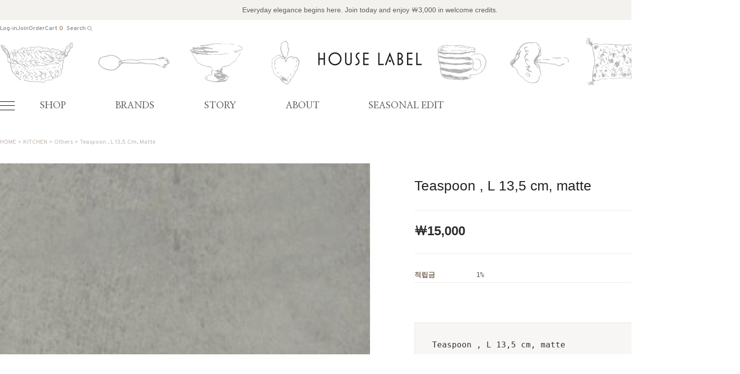

--- FILE ---
content_type: text/css
request_url: http://www.houselabel.co.kr/shopimages/mirte/template/work/48232/header.1.css?t=202511240030
body_size: 4297
content:
/* BASIC css start */
body{min-width:1500px;}


#header{width: 100%;}
.head_inner{width: 1500px; margin: 0 auto;}

#header .head_top{background-color: #f3f2ee;}
#header .head_top p{text-align: center; font-size: 14px;font-family: 'Pretendard', sans-serif; color: #5c5957; font-weight: 500; padding: 12px 0;}
#header .head_middle{}
#header .head_middle .head_inner{padding: 10px 0;}
#header .head_middle .head_inner .user_m{}
#header .head_middle .head_inner .user_m ul{display: flex; gap: 10px; justify-content: right;}
#header .head_middle .head_inner .user_m ul li{}
#header .head_middle .head_inner .user_m ul li a{font-family: 'Overpass', sans-serif; font-size: 12px; color: #868686; font-weight: 500; display: block;}
#header .head_middle .head_inner .user_m ul li a span{color: #9c735a;}
#header .head_middle .head_inner .user_m ul li a img{}

/* 헤더 서치 영역 */
/* 헤더 서치 영역 */
#header .head_inner li.li_search{}
#header .head_inner li.li_search fieldset{}
#header .head_inner li.li_search fieldset input{transition:all .4s;width:0; height:100%; background:none !important; border:none !important}
#header .head_inner li.li_search fieldset a{display:inline-block !important}



#header .head_middle .head_inner h1.logo{padding: 40px 0;background:url('/design/mirte/images_mk/logo_bg.png') no-repeat ;background-size:cover;}
#header .head_middle .head_inner h1.logo a{display:flex; align-items: center; justify-content: center;}
#header .head_middle .head_inner h1.logo a img{}

#head_bottom{position: sticky; background-color: #fff; top: -1px; z-index: 60;}
#head_bottom>.head_inner{display: flex;gap: 50px; align-items: center;}
#head_bottom .head_inner .ham{}
#head_bottom .head_inner .ham a{}
#head_bottom .head_inner .ham a span{}


#head_bottom .head_inner .ham a{  width: 30px;height: 30px;display: block; position: relative;transition: all .4s;}
#head_bottom .head_inner .ham a span{position: absolute;left: 0;width: 100%;height: 1px;background-color: #000;border-radius: 4px;transition: all .4s; transform-origin: center center;}
#head_bottom .head_inner .ham a span:nth-of-type(1) {top: 6px;}     
#head_bottom .head_inner .ham a span:nth-of-type(2) {top: 14px;}      
#head_bottom .head_inner .ham a span:nth-of-type(3) {bottom: 6px;}
#head_bottom .head_inner .ham a.active-1 span:nth-of-type(1) {transform: translateY(8px) rotate(-45deg);}     
#head_bottom .head_inner .ham a.active-1 span:nth-of-type(2) {opacity: 0;}      
#head_bottom .head_inner .ham a.active-1 span:nth-of-type(3) {transform: translateY(-8px) rotate(45deg);}



#head_bottom .head_inner nav{flex-grow: 1;}
#head_bottom .head_inner nav ul{display: flex; gap: 30px; max-width: 1450px; white-space: nowrap; text-overflow: ellipsis; overflow: hidden;}
#head_bottom .head_inner nav ul>li{}
#head_bottom .head_inner nav ul>li>a{text-align: center;max-width:250px; display: block;width: max-content;  padding: 20px 0;font-family: 'Nanum Myeongjo',serif; color: #606060; font-size: 19px;text-overflow: ellipsis; white-space: nowrap; overflow: hidden;  font-weight: 700;}
#head_bottom .head_inner nav ul>li>a.color{color: #a9785b;}
#head_bottom .head_inner nav ul>li>a:hover{color:  #a9785b;}
#asi{width: 100%; transition: opacity .4s,top .4s;position: absolute;z-index: 60; background-color: #fff; box-shadow: 0px 50px 50px 0 rgb(185 185 185 / 12%);display: none; opacity: 0; top: 80%;}
#asi.show1{display: block;}
#asi.show2{top:100%; opacity: 1;}
#asi .head_inner{padding-top: 35px;}
#asi .asi_top{border-bottom: 1px solid #f6f6f6;}
#asi .asi_top .head_inner{display: flex;justify-content: space-between; }
#asi .asi_top .head_inner .menu_wrap{border-left: 1px solid #f6f6f6; border-right: 1px solid #f6f6f6; width: 1050px;}
#asi .asi_top .head_inner .menu_wrap ul.main_m{display: flex; flex-wrap: wrap; height: 325px; overflow-y: auto;}
#asi .asi_top .head_inner .menu_wrap ul.main_m>li{width: 25%; padding: 0px 35px; margin-bottom: 50px; max-height: 230px; overflow-y: auto;}
#asi .asi_top .head_inner .menu_wrap ul.main_m>li>a{font-size: 18px; color: #2e2e2e;font-family: 'Pretendard', sans-serif; font-weight: 600; margin-bottom: 20px; display: block;}
#asi .asi_top .head_inner .menu_wrap ul.sub_m{}
#asi .asi_top .head_inner .menu_wrap ul.sub_m>li{}
#asi .asi_top .head_inner .menu_wrap ul.sub_m>li>a{font-family: 'Pretendard', sans-serif;color: #565656; font-size: 14px; font-weight: 500;display: block; margin-bottom: 14px;}
#asi .asi_top .head_inner{}
#asi .asi_top .head_inner .asi_banner{ width: 430px; height: 300px;}
#asi .asi_top .head_inner .asi_banner img{width: 100%; height: 100%; object-fit: cover;}
#asi .asi_btm .head_inner{display: flex; align-items: center; justify-content: center; padding-bottom: 35px; gap: 30px;}
#asi .asi_btm .head_inner p{font-family: 'Noto Sans KR', sans-serif; color: #95745f; font-size: 18px; font-weight: 500;}
#asi .asi_btm .head_inner ul{display: flex; gap: 10px;}
#asi .asi_btm .head_inner ul li{}
#asi .asi_btm .head_inner ul li a{color: #7a6957;font-family: 'Noto Sans KR', sans-serif;  font-size: 14px; font-weight: 500;background-color: #efe9e5; padding: 10px 7px; border-radius: 20px;}

#asi :is(*)::-webkit-scrollbar{width: 2px;background-color: transparent;}
#asi :is(*)::-webkit-scrollbar:hover{width: 10px;}
#asi :is(*)::-webkit-scrollbar-thumb{background-color: #dac6b8; border-radius: 20px; }
#asi :is(*)::-webkit-scrollbar-track{background-color: rgb(243, 243, 243);border-radius: 20px; }


#fix_icon{z-index: 50; position: fixed; right:calc(50% - 890px) ; bottom: 10%; opacity: 0; transform: translateX(100px); transition: all .6s;}
#fix_icon.show{opacity: 1; transform: translateX(0px);}
#fix_icon ul{display: flex; flex-direction: column; gap: 2px;}
#fix_icon ul li{}
#fix_icon ul li a{display: block;}
#fix_icon ul li a img{transition:transform .2s}
#fix_icon ul li:hover img{transform:scale(1.15);}

/* 다찾다 자동완성*/
.search-auto-complete-list { display:none; z-index:1; position:absolute; top:40px; left:0; border:1px solid #ddd; border-top:1px solid #000; line-height:14px; background:#fff; }
.search-auto-complete-list ul { width:202px; padding:4px 0 6px; border-bottom:1px solid #ddd; }
.search-auto-complete-list ul li { text-align:left; }
.search-auto-complete-list ul li.on { background:#f3f3f3; }
.search-auto-complete-list ul li a { display:block; padding:8px 14px 7px; color:#000; background:none; font-family:'dotum'; font-size:12px; letter-spacing:-1px; }
.search-auto-complete-list ul li a strong { color:#ab3e41; }
.search-auto-complete-list ul li a:hover { background:#f2f2f2; }
.search-auto-complete-list ul li a:hover span { border-bottom:1px solid #000; }
.search-auto-complete-list .search-list-close { display:block; padding:10px 11px; text-align:right; color:#999; font-size:11px; }


/* 다찾다 검색 파인더 */
#allfinder-layer { z-index: 9999; position: fixed; top: 50px; right: 110px; width: 1000px; zoom: 1; overflow: hidden; }
#allfinder-layer .finder-body { display:none; z-index:1; position: relative; width: 998px; *width:918px; padding:35px 40px 5px; max-height: 800px; overflow-x: hidden; overflow-y: auto; box-sizing: border-box; border:1px solid #666; background:#fff; }
#allfinder-layer .finder-body .finder-close { position: absolute; top: 15px; right: 10px; font-size:24px; color:#000; *width:19px; *height:24px; *background:url('/images/common/btn_h11_close.gif') no-repeat center center; *background-size:19px 24px; }
#allfinder-ctr { z-index: 10000; position: fixed; top: 50px; right: 0; width: 103px; height:86px; }
#allfinder-ctr a { display:block; width:100%; height:100%; background:url('/images/common/allfinder_ctrl_pc.png') no-repeat right top; border:none; outline:none; font-size:0; }


.all-finder-layer .finder-body .finder-tbl table { border:1px solid #ccc; border-top:1px solid #000; }
.all-finder-layer .finder-body .finder-tbl th, 
.all-finder-layer .finder-body .finder-tbl td { height: 40px; border-top: 1px solid #e5e5e5; font-size: 13px; font-family:'Malgun Gothic'; color: #000; }
.all-finder-layer .finder-body .finder-tbl tr:first-child th,
.all-finder-layer .finder-body .finder-tbl tr:first-child td { border-top:none; }
.all-finder-layer .finder-body .finder-tbl th { padding: 5px 0; background: #f4f4f4; text-align: left; vertical-align:top; }
.all-finder-layer .finder-body .finder-tbl th .txt-l { position:relative; height:34px; line-height:34px; padding: 0 20px; margin:3px 0; }
.all-finder-layer .finder-body .finder-tbl th .txt-l .fa { position:absolute; top:50%; right:15px; margin-top:-6px; }
.all-finder-layer .finder-body .finder-tbl th .txt-l .finder-tooltip-btn { display:inline-block; width:20px; height:20px; line-height:22px; border:1px solid #cecece; border-radius:20px; color:#666; font-size:11px; background:#fff; text-align:center; outline:none; }
.all-finder-layer .finder-body .finder-tbl th .txt-l .finder-comm-layer { display:none; position:absolute; top:33px; left:52px; width:270px; padding:0 20px 18px; border:1px solid #000; background:#fff; text-align:left; font-weight:normal; color:#000; z-index:1}
.all-finder-layer .finder-body .finder-tbl th .txt-l .finder-comm-layer .finder-btn-close { display:inline-block; position:absolute; top:14px; right:20px; margin:0; font-size:21px; color:#000; outline:none; *width:19px; *height:22px; *background:url('/images/common/btn_h11_close.gif') no-repeat center center; }
.all-finder-layer .finder-body .finder-tbl th .txt-l .finder-comm-layer .finder-layer-tit { padding:18px 0; border-bottom:1px solid #e5e5e5; font-size:15px; font-weight:bold; line-height:15px; }
.all-finder-layer .finder-body .finder-tbl th .txt-l .finder-comm-layer .finder-layer-cnt { padding-top:16px; line-height:1.5; font-size:13px; }
.all-finder-layer .finder-body .finder-tbl td { padding: 5px 10px; }
.all-finder-layer .finder-body .txt-input { height: 21px; line-height: 21px; padding: 0 5px; font-size: 13px; font-family:'Malgun Gothic'; }
.all-finder-layer .finder-body .finder-category { height:40px; overflow:hidden; }
.all-finder-layer .finder-body .finder-category.open { height:100%; overflow:visible; }
.all-finder-layer .finder-body tr.finder-child-category {display:none;}
.all-finder-layer .finder-body tr.finder-child-category th,
.all-finder-layer .finder-body tr.finder-child-category td { border-top:none; }
.all-finder-layer .finder-body tr.finder-child-category td { background:#fbfbfb; }
.all-finder-layer .finder-body tr.finder-child-category td .finder-category2 .finder-cate2 { display:inline-block; margin:3px 5px 3px 0; padding: 5px 10px; cursor:pointer; line-height:22px; vertical-align:top; word-break:break-all; color:#9a9a9a; }
.all-finder-layer .finder-body tr.finder-child-category td .finder-category2 .finder-cate2 .fa-check { display:none; }
.all-finder-layer .finder-body tr.finder-child-category td .finder-category2 .finder-cate2.on { font-weight:bold; color:#000; border:0; border-radius:0; box-shadow: unset; }
.all-finder-layer .finder-body tr.finder-child-category td .finder-category2 .finder-cate2.on .fa-check { display:inline-block; margin-right:3px; }

.all-finder-layer .finder-body .finder-color { padding-left:10px; }
.all-finder-layer .finder-body .finder-price .finder-price-input { display: inline-block; padding-top:5px}
.all-finder-layer .finder-body .finder-price .finder-price-input label { display: inline-block; width: 110px; padding: 0 10px; border: 1px solid #ccc; border-radius:3px; color: #666; }
.all-finder-layer .finder-body .finder-price .finder-price-input label .txt-input { display: inline-block; width: 90px; height: 29px; line-height: 29px; padding: 0; border: none; background: none; color: #333; text-align: right; }
.all-finder-layer .finder-body .finder-search { position:relative; padding-left:5px; }
.all-finder-layer .finder-body .finder-search label { display: inline-block; width: 320px; padding: 0 10px; border: 1px solid #ccc; border-radius:3px; }
.all-finder-layer .finder-body .finder-search label .txt-input { display: block; width:100%; height: 29px; line-height: 29px; padding: 0; border: none; background: none; color: #333; text-align: left; }
.all-finder-layer .finder-body .finder-btn-c { padding: 30px 0; text-align: center; }
.all-finder-layer .finder-body .finder-btn-c a.reset { display: inline-block; width: 140px; height: 60px; line-height: 57px; border:none; border-radius:3px; background: #999; color: #fff; font-size: 18px; font-weight: bold; letter-spacing: 1px; font-family:'Malgun Gothic'; margin-right:15px; }
.all-finder-layer .finder-body .finder-btn-c button { display: inline-block; height: 60px; line-height: 57px; padding:0 30px; *padding:0; border:none; border-radius:3px; background: #000; color: #fff; font-size: 18px; font-weight: bold; letter-spacing: -0.5px; font-family:'Malgun Gothic'; cursor:pointer; }
.all-finder-layer .finder-body .finder-btn-c button span.ico-search { visibility:visible; display:inline-block; width:16px; height:15px; margin-right:10px; margin-top:-4px; *margin-top:0; vertical-align:middle; background:url('/images/common/btn_h15_search.png') no-repeat 0 0; }
.all-finder-layer .finder-body .finder-btn-c button span.finder-count { visibility:visible; display:inline-block; height:60px; color:#ffd800; font-size:23px; *vertical-align:middle; }
.all-finder-layer .finder-body .finder-btn-c button span.finder-count-toggle { visibility:visible; display:none; }


.all-finder-layer .finder-body .finder-options { display:inline-block; margin:3px 5px 3px 0; padding: 5px 10px; cursor:pointer; line-height:22px; border: 1px solid #fff; vertical-align:top; word-break:break-all; }
.all-finder-layer .finder-body .finder-options.on { font-weight: bold; border: 1px solid #000; border-radius: 20px; box-shadow:2px 2px 3px #d2d2d2; }
.all-finder-layer .finder-body .finder-option-color em { display: inline-block; width: 22px; height: 22px; border-radius:20px; font-size:0; vertical-align:top; }
.all-finder-layer .finder-body .finder-option-color.color-picker { width:22px; height:22px; padding: 0; border: none; } 
.all-finder-layer .finder-body .finder-option-color.color-picker.on { border: none; }
.all-finder-layer .finder-body .finder-option-color.color-picker .fa-check { display:none; width:22px; height:22px; margin-top:-17px; color:#fff; text-align:center; }
.all-finder-layer .finder-body .finder-option-color.color-picker.on .fa-check { display:block; }
.all-finder-layer .finder-body .finder-option-color.color-picker.on.finder-option-color-white .fa-check { color:#000; }
.all-finder-layer .finder-body .finder-option-color.finder-option-color-black em { background-color: #000; }
.all-finder-layer .finder-body .finder-option-color.finder-option-color-white em { background-color: #FFF; width: 20px; height: 20px; border: 1px solid #e5e5e5; }
.all-finder-layer .finder-body .finder-option-color.finder-option-color-gray em { background-color: #808080; }
.all-finder-layer .finder-body .finder-option-color.finder-option-color-beige em { background-color: #e5d0b2; }
.all-finder-layer .finder-body .finder-option-color.finder-option-color-brown em { background-color: #aa6810; }
.all-finder-layer .finder-body .finder-option-color.finder-option-color-navy em { background-color: #425583; }
.all-finder-layer .finder-body .finder-option-color.finder-option-color-blue em { background-color: #0000ff; }
.all-finder-layer .finder-body .finder-option-color.finder-option-color-light-blue em { background-color: #62acff; }
.all-finder-layer .finder-body .finder-option-color.finder-option-color-red em { background-color: #ff0000; }
.all-finder-layer .finder-body .finder-option-color.finder-option-color-orange em { background-color: #ffa500; }
.all-finder-layer .finder-body .finder-option-color.finder-option-color-yellow em { background-color: #ffff00; }
.all-finder-layer .finder-body .finder-option-color.finder-option-color-pink em { background-color: #ffc0cb; }
.all-finder-layer .finder-body .finder-option-color.finder-option-color-purple em { background-color: #800080; }
.all-finder-layer .finder-body .finder-option-color.finder-option-color-jaju em { background-color: #a63f7f; }
.all-finder-layer .finder-body .finder-option-color.finder-option-color-khaki em { background-color: #2f5e2f; }
.all-finder-layer .finder-body .finder-option-color.finder-option-color-green em { background-color: #008000; }
.all-finder-layer .finder-body .finder-option-color.finder-option-color-light-green em { background-color: #72dd95; }
.all-finder-layer .finder-body .finder-option-color.finder-option-color-silver em { background-color: #dfdfdf; }
.all-finder-layer .finder-body .finder-option-color.finder-option-color-gold em { background-color: #cfbc4e;  }
.all-finder-layer .finder-body .finder-option-color.finder-option-color-apricot em { background-color: #fbceb1;  }

.all-finder-layer .finder-body .search-auto-complete-list { display:none; z-index:1; position:absolute; top:30px; left:5px; border:1px solid #ddd; line-height:14px; background:#fff; }
.all-finder-layer .finder-body .search-auto-complete-list ul { width:340px; padding:4px 0 6px; border-bottom:1px solid #ddd; }
.all-finder-layer .finder-body .search-auto-complete-list ul li { text-align:left; }
.all-finder-layer .finder-body .search-auto-complete-list ul li.on { background:#f3f3f3; }
.all-finder-layer .finder-body .search-auto-complete-list ul li a{ display:block; padding:8px 14px 7px; color:#000; background:none; font-family:'dotum'; font-size:12px; letter-spacing:-1px; }
.all-finder-layer .finder-body .search-auto-complete-list ul li a strong { color:#ab3e41; }
.all-finder-layer .finder-body .search-auto-complete-list ul li a:hover { background:#f2f2f2; }
.all-finder-layer .finder-body .search-auto-complete-list ul li a:hover span { border-bottom:1px solid #000; }
.all-finder-layer .finder-body .search-auto-complete-list .search-list-close { display:block; padding:10px 11px; text-align:right; color:#999; font-size:11px; }

.all-finder-layer .finder-body .finder-search-data .finder-options { border: 1px solid #e5e5e5; box-shadow:none; }
.all-finder-layer .finder-body .finder-search-data .finder-options .fa-close { margin-left:10px; color: #999; }
/* BASIC css end */



--- FILE ---
content_type: text/css
request_url: http://www.houselabel.co.kr/shopimages/mirte/template/work/48232/footer.1.css?t=202512031042
body_size: 1985
content:
/* BASIC css start */
#footer{padding-top: 60px; margin-top: 80px; border-top:1px solid #f5f5f5}
#footer :is(*){font-family: 'Pretendard', sans-serif;}
#footer>div{}
#footer>div .foot_inner{width: 1500px; margin: 0 auto;}
#footer .foot_top{padding-bottom: 60px;}
#footer .foot_top .foot_inner{display: flex; justify-content: space-between; }
#footer .foot_top .foot_inner>div{flex-grow: 1;}
#footer .foot_top .foot_inner>div h4{color: #4f4b48; font-size: 15px; font-weight: 700;letter-spacing: .6px; margin-bottom: 20px;}
#footer .foot_top .foot_inner>div ul{}
#footer .foot_top .foot_inner>div ul li{color: #585858; font-size: 14px;margin-bottom: 10px;font-weight: 600;}
#footer .foot_top .foot_inner>div ul li a{}
#footer .foot_top .foot_inner>div ul li span{color: #b49e91;font-weight: 500;}


#footer .foot_top .foot_inner .f1{}
#footer .foot_top .foot_inner .f1 ul{}
#footer .foot_top .foot_inner .f1 ul li{}
#footer .foot_top .foot_inner .f1 ul li span{display: inline-block; margin-right: 10px;}
#footer .foot_top .foot_inner .f1 ul li a{}
#footer .foot_top .foot_inner .f2{}
#footer .foot_top .foot_inner .f2 h5{font-family: 'Rubik', sans-serif;color: #b49e91; font-size: 14px; font-weight: 500; letter-spacing: 1.5px; margin-bottom: 15px;}
#footer .foot_top .foot_inner .f2 ul{}
#footer .foot_top .foot_inner .f2 ul li{}
#footer .foot_top .foot_inner .f2 .sns{display: flex; align-items: center; gap: 20px;margin-top: 20px;}
#footer .foot_top .foot_inner .f2 .sns a{display: block;}
#footer .foot_top .foot_inner .f2 .sns a img{}
#footer .foot_top .foot_inner .f3 ul li{}
#footer .foot_top .foot_inner .f3 ul li span{display: block;margin-bottom: 6px;}
#footer .foot_top .foot_inner .f4 ul li{}
#footer .foot_top .foot_inner .f4 ul li a{color: #b49e91; font-size: 16px; font-weight: 600;}
#footer .foot_bottom{border-top: 1px solid #f6f6f6;padding: 20px 0;}
#footer .foot_bottom p{color: #cec2bb; font-size: 12px; font-weight: 500; text-align: center; }

/* BASIC css end */



--- FILE ---
content_type: application/javascript
request_url: http://www.houselabel.co.kr/shopimages/mirte/template/work/48232/header.1.js?t=202511240030
body_size: 954
content:
;(function($) {

            $("#head_bottom .head_inner nav ul>li>a").each(function(){
                const TXT = $(this).text()
                const subName = $(this).data("cate")
                const aWidth = $(this).width()
                $(this).width(aWidth+100)
                if(subName!==undefined){
                    $(this).hover(function(){
                        $(this).text(subName)
                    },function(){
                        $(this).text(TXT)
                    })
                }
            })

})(jQuery);



(function ($) {
    $(function(){
    
 let toggle = false;
            $("#head_bottom .ham a").click(function (e) {
                e.preventDefault();
                if (toggle == false) {
                    $(this).addClass("active-1")
                    $("#asi").addClass("show1")
                    setTimeout(function () {
                        $("#asi").addClass("show2")
                    }, 90)
                    toggle = true;
                } else {
                    $(this).removeClass("active-1")
                    $("#asi").removeClass("show2")
                    setTimeout(function () {
                        $("#asi").removeClass("show1")
                    }, 500)
                    toggle = false;
                }
            }) //ham click -> asi show/hide




            $(window).scroll(function () {
                const WST = $(this).scrollTop()
                if (WST > 100) {
                    $("#fix_icon").addClass("show")
                } else {
                    $("#fix_icon").removeClass("show")
                }
            })
            $("#fix_icon li.gotoTop a").click(function (e) {
                e.preventDefault();
                $("html, body").animate({
                    scrollTop: '0'
                }, 1000);
            }) //gototop    
    
        var _right_width = $('.all-finder-layer .finder-body').outerWidth() + 'px';
        $('.all-finder-layer .finder-body').css('right', '-' + _right_width);

        // 다찾다 레이어 열기/닫기
        $('#allfinder-ctr a').on('click', function(e) {
            e.preventDefault();
	    $(this).toggleClass('open');

            if ($(this).hasClass('open')) {
                $('.all-finder-layer .finder-body').show();
                $('.all-finder-layer .finder-body').stop(true, true).animate({ right: 0 }, 500);
            } else {
                $('.all-finder-layer .finder-body').stop(true, true).animate({ right: '-=' + _right_width }, 500, function() { $(this).hide(); });
            }
        });
        // 다찾다 레이어 닫기
        $('.all-finder-layer .finder-body a.finder-close').on('click', function(e) {
            e.preventDefault();
            $('.all-finder-layer .finder-body').stop(true, true).animate({ right: '-=' + _right_width }, 500, function() { $(this).hide(); });
			$('#allfinder-ctr a').removeClass('open');
        });
		
        // 다찾다 레리어 - 카테고리 열기 닫기
	$('.all-finder-layer .category-toggle').click(function(e){
	    e.preventDefault();
	    $(this).toggleClass('fa-minus');
	    $('.all-finder-layer .finder-category').toggleClass('open');
	});
    });
})(jQuery);

--- FILE ---
content_type: application/javascript
request_url: http://www.houselabel.co.kr/shopimages/mirte/template/work/48232/shopdetail.js?t=202511201344
body_size: 989
content:
(function ($) {



        const thumbSwiper = new mySwiper('.thumb-wrap .swiper', {
       direction: "vertical",
        slidesPerView: 5,
        spaceBetween: 10,
            speed: 500,
                navigation: {
                    nextEl: ".multi_thumb .swiper-next",
                    prevEl: ".multi_thumb .swiper-prev",
                },

        });
            const bestswiper = new mySwiper('.related_sec .swiper', {
                autoplay: {
                    delay: 4000,
                    disableOnInteraction: false,
                },
                slidesPerView: 4,
                slidesPerGroup:1,
                speed: 1000,
                spaceBetween: 17,
                // Optional parameters
                direction: 'horizontal',
                
                // If we need pagination
             pagination: {
                
                el: ".related_sec .swiper .swiper-pagination",
                  type: "progressbar",
            },
            });

    // 사이즈 차트 관련 js
    if ($('a.btn-size-chart')) {
        $('a.btn-size-chart').click(function () {
            var _chart = $('#sizeChart');
            if (_chart) {
                if (_chart.css('display') == 'block') {
                    _chart.hide();
                } else {
                    var _parent = $(this).parent('td');
                    var add_po = { top : 40, left: -352 };
                    var _css = { 'top': (_parent.offset().top + add_po.top) + 'px', 'left': (_parent.offset().left + add_po.left) + 'px' };
                    _chart.css(_css).show();
                }
                return false;
            }
        })
    }
    if ($('#sizeChart a.btn-close-layer')) {
        $('#sizeChart a.btn-close-layer').click(function () {
            $('#sizeChart').hide();
        });
    }
    
    //상품정보 탭 이동
    jQuery(".detailTab a").on('click', function(e){
		e.preventDefault();
		jQuery("html,body").animate({scrollTop:jQuery(this.hash).offset().top - 240},300);
	});
    
    //선택완료 버튼
    jQuery(".sel-btn a").html("선택완료");
    // 대량구매 혜택 더보기
    jQuery('.btn-view').on('click', function(){
            jQuery('.view-wrap').addClass('active');
        });
    jQuery('.view-wrap #view_close').click(function() {
        jQuery('.view-wrap').removeClass('active');
    });
    
})(jQuery);